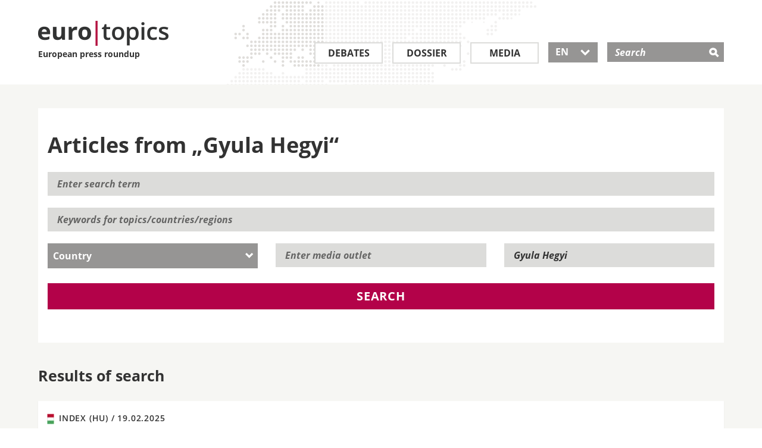

--- FILE ---
content_type: text/html; charset=utf-8
request_url: https://www.eurotopics.net/en/152233/hegyi-gyula
body_size: 7649
content:
<!DOCTYPE html>
<html lang="en" dir="ltr">
<head>
<title>Articles from &bdquo;Gyula Hegyi&ldquo; | eurotopics.net</title>
<link rel="dns-prefetch" href="https://matomo2.bpb.de">
<meta charset="utf-8" />
<meta name="viewport" content="width=device-width, initial-scale=1.0" />
<meta data-dt="domain-time" data-dt-content="eurtopics-1768988744-2d438859adba3a73e2547f739297a00c" />
<meta meta="revisit-after" content="1 day" />
<link rel="manifest" href="/asset-manifest.en.json">
<meta name="robots" content="all" />
<meta http-equiv="Content-Type" content="text/html; charset=utf-8" />
<link rel="shortcut icon" href="/favicon.ico" type="image/vnd.microsoft.icon" />

<link rel="canonical" href="https://www.eurotopics.net/en/152233/hegyi-gyula" />
<link rel="alternate" hreflang="de" href="https://www.eurotopics.net/de/152233/hegyi-gyula" />
<link rel="alternate" hreflang="en" href="https://www.eurotopics.net/en/152233/hegyi-gyula" />
<link rel="alternate" hreflang="fr" href="https://www.eurotopics.net/fr/152233/hegyi-gyula" />
<link rel="alternate" hreflang="tr" href="https://www.eurotopics.net/tr/152233/hegyi-gyula" />
<link rel="alternate" hreflang="ru" href="https://www.eurotopics.net/ru/152233/hegyi-gyula" />
<link rel="alternate" type="application/rss+xml" title="eurotopics.net - European press roundup " href="/export/en/rss.xml" />
<meta property="og:type" content="article" />
<meta property="og:site_name" content="eurotopics.net" />
<meta property="fb:app_id" content="401401627071363" />
<meta property="og:url" content="https://www.eurotopics.net/en/152233/hegyi-gyula" />
<meta property="og:title" content="Gyula Hegyi" />
<meta property="og:description" content="Articles from &bdquo;Gyula Hegyi&ldquo;" />
<meta name="description" content="Articles from &bdquo;Gyula Hegyi&ldquo;" />
<meta property="og:image" content="https://www.eurotopics.net/sites/all/themes/bootstrap_eurotopics/media/images/facebook.jpg?-1768988744" />
<meta property="og:image:url" content="https://www.eurotopics.net/sites/all/themes/bootstrap_eurotopics/media/images/facebook.jpg?-1768988744" />
<meta name="twitter:card" content="summary_large_image" />
<meta name="twitter:image" content="https://www.eurotopics.net/sites/all/themes/bootstrap_eurotopics/media/images/facebook.jpg?-1768988744" />
<meta name="twitter:image:alt" content="Gyula Hegyi" />
<meta property="og:image:width" content="1200" />
<meta property="og:image:height" content="628" />


<!-- HTML5 element support for IE6-8 -->
<!--[if lt IE 9]>
<script src="/cache/html5.js"></script>
<![endif]-->
<script type="text/javascript">
var textOpen    = 'alle aufklappen';
var textClose   = 'alle zuklappen';
</script>
<link type="text/css" rel="stylesheet" href="/sites/default/files/css/css_hfkUWnnW3WSFLxf3eiS8AMnl6xhFDtyHoD3H1N7BKTo.css" media="all" />
    <link rel="preload" href="/sites/all/themes/bootstrap_eurotopics/fonts/open-sans/open-sans-v15-latin_greek_cyrillic_latin-ext_cyrillic-ext_greek-ext-600.woff2" as="font" type="font/woff2" crossorigin>
    <link rel="preload" href="/sites/all/themes/bootstrap_eurotopics/fonts/open-sans/open-sans-v15-latin_greek_cyrillic_latin-ext_cyrillic-ext_greek-ext-regular.woff2" as="font" type="font/woff2" crossorigin>
    <link rel="preload" href="/sites/all/themes/bootstrap_eurotopics/fonts/open-sans/open-sans-v15-latin_greek_cyrillic_latin-ext_cyrillic-ext_greek-ext-700.woff2" as="font" type="font/woff2" crossorigin>
    <link rel="preload" href="/sites/all/themes/bootstrap_eurotopics/fonts/icons/icomoon.woff2" as="font" type="font/woff2" crossorigin>
    
<script defer="defer" src="/sites/default/files/js/js_Pt6OpwTd6jcHLRIjrE-eSPLWMxWDkcyYrPTIrXDSON0.js"></script>
<script defer="defer" src="/sites/default/files/js/js_ZPXYTeSDHDpyia9-iGlDZbhvi0gQEsOM2usDjZ3rv3Y.js"></script>
<script defer="defer" src="/sites/default/files/js/js_lzljvXW_O98rBqSWMwogCpc_mHZKMdtofun4Hu_VbTY.js"></script>
<script defer="defer" src="/sites/default/files/js/js_neJXQIlH_695o61LkFZSkdXyj1WMSYHLBUoxYm1AGy0.js"></script>
<script>window.addEventListener('DOMContentLoaded', function() { jQuery.extend(Drupal.settings, {"basePath":"\/","pathPrefix":"","setHasJsCookie":0,"ajaxPageState":{"theme":"bootstrap_eurotopics","theme_token":"7r9Pc6zzCQN8Vr3nc9kNepkWsb0Ch1Yi4_TpdTply7c","js":{"sites\/all\/themes\/bootstrap\/js\/bootstrap.js":1,"sites\/all\/modules\/jquery_update\/replace\/jquery\/1.12\/jquery.min.js":1,"misc\/jquery-extend-3.4.0.js":1,"misc\/jquery-html-prefilter-3.5.0-backport.js":1,"misc\/jquery.once.js":1,"misc\/drupal.js":1,"sites\/all\/modules\/jquery_update\/js\/jquery_browser.js":1,"sites\/all\/modules\/tree_select\/tree_select_explorer.js":1,"public:\/\/languages\/de_ljbDTsSNwowOk67T2yOlY0IuwAIt_JcZI8G-VKBTTYo.js":1,"sites\/all\/themes\/bootstrap_eurotopics\/js\/jquery-migrate-1.2.1.min.js":1,"sites\/all\/themes\/bootstrap_eurotopics\/js\/jquery-ui-custom.min.js":1,"sites\/all\/themes\/bootstrap_eurotopics\/js\/svg4everybody.js":1,"sites\/all\/themes\/bootstrap_eurotopics\/js\/svg4everybody.legacy.js":1,"sites\/all\/themes\/bootstrap_eurotopics\/js\/jquery.dotdotdot.min.js":1,"sites\/all\/themes\/bootstrap_eurotopics\/bootstrap\/js\/affix-npkzth.min-yui.js":1,"sites\/all\/themes\/bootstrap_eurotopics\/bootstrap\/js\/alert-npkzth.min-yui.js":1,"sites\/all\/themes\/bootstrap_eurotopics\/bootstrap\/js\/button-npkzth.min-yui.js":1,"sites\/all\/themes\/bootstrap_eurotopics\/bootstrap\/js\/collapse-npkzth.min-yui.js":1,"sites\/all\/themes\/bootstrap_eurotopics\/bootstrap\/js\/dropdown-npkzth.min-yui.js":1,"sites\/all\/themes\/bootstrap_eurotopics\/bootstrap\/js\/modal-npkzth.min-yui.js":1,"sites\/all\/themes\/bootstrap_eurotopics\/bootstrap\/js\/tooltip-npkzth.min-yui.js":1,"sites\/all\/themes\/bootstrap_eurotopics\/bootstrap\/js\/popover-npkzth.min-yui.js":1,"sites\/all\/themes\/bootstrap_eurotopics\/bootstrap\/js\/scrollspy-npkzth.min-yui.js":1,"sites\/all\/themes\/bootstrap_eurotopics\/bootstrap\/js\/tab-npkzth.min-yui.js":1,"sites\/all\/themes\/bootstrap_eurotopics\/bootstrap\/js\/transition-npkzth.min-yui.js":1,"sites\/all\/themes\/bootstrap_eurotopics\/js\/jquery.cookie.js":1,"sites\/all\/themes\/bootstrap_eurotopics\/js\/main.min-yui.js":1,"sites\/all\/themes\/bootstrap_eurotopics\/js\/newsletter-banner.js":1},"css":{"sites\/all\/themes\/bootstrap_eurotopics\/css\/styles.minified.css":1}},"bootstrap":{"anchorsFix":1,"anchorsSmoothScrolling":1,"formHasError":1,"popoverEnabled":1,"popoverOptions":{"animation":1,"html":0,"placement":"right","selector":"","trigger":"click","triggerAutoclose":1,"title":"","content":"","delay":0,"container":"body"},"tooltipEnabled":1,"tooltipOptions":{"animation":1,"html":0,"placement":"auto left","selector":"","trigger":"hover focus","delay":0,"container":"body"}}});});</script>
<link rel="manifest"  href="/manifest.json" />
<link rel="mask-icon" href="/safari-pinned-tab.svg" color="#da532c" />
</head>
<body class="html not-front not-logged-in no-sidebars page-node page-node- page-node-152233 node-type-autor" >
<div id="skip-link">
<a href="#main-content" class="element-invisible element-focusable">Direkt zum Inhalt</a>
</div>
<header id="navbar" role="banner" class="navbar container navbar-default" style="background-image: url('/sites/all/themes/bootstrap_eurotopics/media/images/world-map.png');">
<div class="wrapper90">
<div class="navbar-header">
<a class="logo pull-left" href="/en/" title="Homepage">
<div class="logo-text">
<img src="/sites/all/themes/bootstrap_eurotopics/media/images/logo.png" alt="Homepage" />
<br>
European press roundup         </div>
</a>

<!-- .btn-navbar is used as the toggle for collapsed navbar content -->
<button type="button" class="navbar-toggle" data-toggle="collapse" data-target=".navbar-collapse">
<span class="sr-only">Toggle navigation</span>
<span class="icon-">&#xe609;</span>
</button>
<!-- .btn-search is used as the toggle for collapsed search field -->
<button type="button" class="search-toggle" data-toggle="collapse" data-target="#mSearch" aria-haspopup="true" aria-expanded="false">
<span class="icon-">&#xe60e;</span>
</button>

</div>
<!-- .header search field / mobile collapse -->
<div class="search-collapse collapse search-collapse-en" id="mSearch">
<div class="header-search-inner" role="search">
<div class="region region-header">
<div id="block-search-form" class="block block-search">
<div class="block-inner">
<div class="content">
<form action="/en/141933/search" method="get" id="search-block-form" accept-charset="UTF-8">
<div class="container-inline">
<div class="form-item form-type-textfield form-item-search-block-form">
<label class="screen-reader-text" for="search-input">Search </label>
<input placeholder="Search" type="text" id="search-input" name="suchwort" value="" size="15" maxlength="128" class="form-text" />
</div>
<div class="form-actions form-wrapper" id="edit-actions">
<input type="hidden" name="typ" value="1" />
<input type="submit" id="edit-submit" name="submit" value="&#xe60e;" class="form-submit icon-">
</div>
</div>
</form>
</div>
</div>
</div>
</div>
</div>
<!-- /#header-right-inner -->
</div>

<div class="navbar-collapse collapse" id="mNavbar">
<nav class="" aria-label="Main menu">
<ul class="menu nav navbar-nav">
<li class="first leaf leaf_large_en" role="presentation">
<a class="" href="/en/3/debates" title="Debates">Debates</a>
</li>
<li class="leaf" role="presentation">
<a class="" href="/en/4/dossier" title="Dossier">Dossier</a>
</li>
<li class="leaf leaf_small_en" role="presentation">
<a class="" href="/en/142186/media" title="Media">Media</a>
</li>
<li class="last leaf lang-select lang-select-en" role="presentation">
<button class="dropdown-toggle ui-selectmenu-button" type="button" id="lang-button" data-toggle="dropdown" aria-haspopup="true" aria-expanded="true">
EN                	   <span class="icon- custom-icon">&#xe604;</span>
</button>

<ul role="listbox" tabindex="0" aria-activedescendant="lang-1" class="dropdown-menu">
<li role="option" id="lang-1">
<a href="/de/152233/hegyi-gyula" hreflang="de">DE</a>
</li>
<li role="option" id="lang-2">
<a href="/en/152233/hegyi-gyula" hreflang="en">EN</a>
</li>
<li role="option" id="lang-3">
<a href="/fr/152233/hegyi-gyula" hreflang="fr">FR</a>
</li>
<li role="option" id="lang-4">
<a href="/tr/152233/hegyi-gyula" hreflang="tr">TR</a>
</li>
<li role="option" id="lang-5">
<a href="/ru/152233/hegyi-gyula" hreflang="ru">RU</a>
</li>
</ul>
</li>
</ul>
</nav>
</div>
</div>
</header>
<div class="full-width">
<div class="main-container container-fluid">

<header role="banner" id="page-header">

</header> <!-- /#page-header -->
<div class="row">


<section class="col-sm-12">
<!--<a id="main-content"></a>-->

<div style="clear:both"></div>
<div class="wrapper90">
<!-- Skip anchor -->
<a id="main-content"></a>

<div class="search-filter-container clearfix">
<h1 class="block-header">Articles from &bdquo;Gyula Hegyi&ldquo;</h1>

<form class="form-horizontal" action="/en/141933/search" name="volltextsuche" id="volltextsuche">
<div class="form-item form-type-textfield form-item-search-block-form">
<label class="element-invisible" for="search-field-1">Enter search term</label>
<input placeholder="Enter search term" type="text" id="search-field-1" name="suchwort" value="" size="15" maxlength="128" class="form-text">
</div>
<div class="form-item form-type-textfield form-item-search-block-form">
<label class="element-invisible" for="search-field-2">Keywords</label>
<input placeholder="Keywords for topics/countries/regions" type="text" id="search-field-2" name="schlagworte" value="" size="15" maxlength="128" class="form-text" onkeyup="mediumAutorAutoselect('schlagworte');" autocomplete="off">
<ul role="listbox" id="schlagworte-pulldown" class="ui-menu ui-widget ui-widget-content ui-corner-bottom" style="display:none;" onmouseout="hidepulldown(this);"></ul>
<input type="hidden" name="schlagworteid" value="152233" />
</div>
<div class="row select-container clearfix">
<div class="form-item form-type-select col-is-4 col-sm-4">
<div class="select-wrapper">
<label for="land" class="select-menu element-hidden"></label>
<select id="land" class="form-control" name="country">
<option value="0" selected="selected" >Country</option><option value="146370">Algeria</option><option value="146371">Argentina</option><option value="146375">Australia</option><option value="146429">Austria</option><option value="146377">Belarus</option><option value="146378">Belgium</option><option value="210659">Benin</option><option value="146380">Bosnia and Herzegovina</option><option value="146381">Brazil</option><option value="146382">Bulgaria</option><option value="146383">Burkina Faso</option><option value="149673">Canada</option><option value="146384">China</option><option value="146405">Colombia</option><option value="146407">Croatia</option><option value="146460">Cyprus</option><option value="146450">Czech Republic</option><option value="146385">Denmark</option><option value="146366">Egypt</option><option value="146387">Estonia</option><option value="146389">Finland</option><option value="146390">France</option><option value="146386">Germany</option><option value="146393">Greece</option><option value="146454">Hungary</option><option value="146396">Iraq</option><option value="146398">Ireland</option><option value="146400">Israel</option><option value="146401">Italy</option><option value="149672">Jordan</option><option value="146410">Latvia</option><option value="146411">Lebanon</option><option value="146413">Liechtenstein</option><option value="146414">Lithuania</option><option value="146415">Luxembourg</option><option value="146416">Malta</option><option value="146419">Mexico</option><option value="146421">Moldova</option><option value="146422">Montenegro</option><option value="146417">Morocco</option><option value="262203">Namibia</option><option value="146424">Netherlands</option><option value="237249">Nigeria</option><option value="146418">North Macedonia</option><option value="172883">Palestinian territories</option><option value="146432">Poland</option><option value="146433">Portugal</option><option value="146403">Qatar</option><option value="146434">Romania</option><option value="146435">Russia</option><option value="146436">Saudi Arabia</option><option value="146439">Serbia</option><option value="146441">Slovakia</option><option value="146442">Slovenia</option><option value="190610">South Korea</option><option value="146444">Spain</option><option value="146437">Sweden</option><option value="146438">Switzerland</option><option value="146451">Turkey</option><option value="146453">Ukraine</option><option value="146394">United Kingdom</option><option value="146455">U.S.</option>                                                </select>
</div>
</div>
<div class="form-item form-type-textfield form-item-search-block-form col-is-4 col-sm-4">
<label class="element-invisible" for="medium-id">Enter media outlet</label>
<input placeholder="Enter media outlet" type="text" id="medium-id" name="medium" value="" size="15" maxlength="128" class="form-text" onkeyup="mediumAutorAutoselect('medium');" autocomplete="off">
<ul role="listbox" id="medium-pulldown" class="ui-menu ui-widget ui-widget-content ui-corner-bottom" style="display:none;" onmouseout="hidepulldown(this);"></ul>
<input type="hidden" name="mediumid" value="0"  />
</div>
<div class="form-item form-type-textfield form-item-search-block-form col-is-4 col-sm-4">
<label class="element-invisible" for="autor-id">Enter author</label>
<input placeholder="Enter author" type="text" id="autor-id" name="autor" value="Gyula Hegyi" size="15" maxlength="128" class="form-text" onkeyup="mediumAutorAutoselect('autor');" autocomplete="off">
<ul role="listbox" id="autor-pulldown" class="ui-menu ui-widget ui-widget-content ui-corner-bottom" style="display:none;" onmouseout="hidepulldown(this);"></ul>
<input type="hidden" name="autorid" value="152233" />
</div>
</div>


<button type="submit" name="typ" value="1" class="btn search-btn btn-red">Search</button>
<input type="hidden" name="jsh" value="0" />
</form>
</div>
<div class="search-result-container">
<h2>Results of search</h2>
<div class="search-result-body"><div class="search-hit media medienlandschaft b-shadow" style="padding:15px;">
<a href="/en/334252/thaw-in-us-russia-relations?zitat=334325#zitat334325">
<div class="views-field views-field-media-source">
<span class="field-content">
<div class="media-source-inner">                                <svg class="flag-icon HU">
<use xlink:href="/sites/all/themes/bootstrap_eurotopics/media/images/svg-flag-defs.svg#HU"/>
</svg>
Index (HU) / <span class="date"> 19.02.2025</span>
</div>
</span>
</div>
<div class="views-field views-field-title">
<h4 class="field-content">Europe has itself to blame for being left out</h4>
<p>No wonder Europe is not at the negotiating table, says former left-wing MEP Gyula Hegyi in Index: Europe's leaders had three years to ...</p>
</div>
</a>
</div>                </div></div>
</div>
</div><script type="text/javascript">
window.addEventListener('DOMContentLoaded', function() {
jQuery(document).ready(function($){

var $datepicker = $('.datepicker');
$datepicker.each(function() {
$(this).datepicker({
inline: true,
showOtherMonths: true,
dayNamesMin: ["Sun","Mon", "Tue", "Wed", "Thu", "Fri", "Sat"]

});
});

// adjust the datepicker width to the width of input field.
var $datepickerDropdown = $('.ui-datepicker');
var datepickerResize = function() {
var currentWidth = $datepicker.outerWidth();
$datepickerDropdown.width(currentWidth);
};
// call on panel open, important
$('.ui-datepicker, .datepicker').on('click', function() {
datepickerResize();
});
});

/* German initialisation for the jQuery UI date picker plugin. */
/* Written by Milian Wolff (mail@milianw.de). */
( function( factory ) {
if ( typeof define === "function" && define.amd ) {

// AMD. Register as an anonymous module.
define( [ "../widgets/datepicker" ], factory );
} else {

// Browser globals
factory( jQuery.datepicker );
}
}( function( datepicker ) {


datepicker.regional.en = {
closeText: "Close",
prevText: "&#x3C;Previous",
nextText: "Next",
currentText: "Today",
monthNames: [ "January","February","March","April","May","June",
"July","August","September","October","November","December" ],
monthNamesShort: [ "Jan","Feb","Mar","Apr","May","Jun",
"Jul","Aug","Sep","Oct","Nov","Dec" ],
dayNames: [ "Sunday","Monday","Tuesday","Wednesday","Thursday","Friday","Saturday" ],
dayNamesShort: ["Sun","Mon", "Tue", "Wed", "Thu", "Fri", "Sat"],
dayNamesMin: ["Sun","Mon", "Tue", "Wed", "Thu", "Fri", "Sat"],
weekHeader: "CW",
dateFormat: "dd/mm/yy",
firstDay: 1,
isRTL: false,
showMonthAfterYear: false,
yearSuffix: "" };
datepicker.setDefaults( datepicker.regional.en );
return datepicker.regional.en;

} ) );

jQuery("#volltextsuche" ).click(function() {
if (openElement!=null) {
openElement.hide();
openElement = null;
}
});
}); // Ende defer

</script>

<script type="text/javascript">
mediumLastValue = '';
openElement = null;

function nachLaden(page) {
ajaxUrl = '/ajax/157695?language=en';

param = location.search.split('#');
param2 = param[0].split('?');
ajaxUrl += '&paginator='+page+'&'+param2[1];
//alert(param2[1]);
jQuery.get(ajaxUrl, function( dataObject ) {
jQuery("#search-more").replaceWith(dataObject);
});
}

document.forms["volltextsuche"].elements['jsh'].value=1;

function mediumAutorAutoselect(pField) {
mediumUrl = '/ajax/157127?language=en&'+pField+'=';
textValue = document.forms["volltextsuche"].elements[pField].value;
if (textValue != '') {
if (textValue != mediumLastValue) {
// ID Zuruecksetzen, wenn der Text geaendert wird
document.forms["volltextsuche"].elements[pField+'id'].value = 0;
searchText = textValue;
if (searchText != '') {
/*if (searchText.length >= mediumLastValue.length) {*/
jQuery.get(mediumUrl + searchText, function( dataObject ) {
spanText = '';
//lNr = 0;
for(var key in dataObject){
lNid = dataObject[key]['id'];
spanText += '<li role="option" id="'+pField+'vorschlag'+lNid+'" class="ui-menu-item ui-autoselect" onclick="mediumAutorAutoselectOnclick(\''+pField+'\','+lNid+')">' + dataObject[key]['title'] +'</li>';
}
if (spanText == '') {
jQuery("#"+pField+"-pulldown").html('');
} else {
jQuery("#"+pField+"-pulldown").html(spanText);
}
jQuery("#"+pField+"-pulldown").show();
openElement = jQuery("#"+pField+"-pulldown");
});
//}
mediumLastValue = textValue;
}
} else {
jQuery("#"+pField+"-pulldown").show();
}
} else {
document.forms["volltextsuche"].elements[pField+'id'].value = 0;
jQuery("#"+pField+"-pulldown").hide();
openElement = null;
mediumLastValue = '';
}
}

function mediumAutorAutoselectOnclick(pField,lNid) {
mediumTitel   = jQuery('#'+pField+'vorschlag'+lNid).html();
mediumNid    = lNid;
document.forms["volltextsuche"].elements[pField].value = mediumTitel;
document.forms["volltextsuche"].elements[pField+'id'].value = mediumNid;

jQuery("#"+pField+"-pulldown").hide();
}

function hidepulldown(pElementObject) {
// Hover Autocomplete
pe =jQuery(pElementObject).parent();
if (!pe.is(':hover')) {
if (!jQuery(pElementObject).is(':hover')) {
jQuery(pElementObject).hide();
openElement = null;
}
}
}



</script>          </section>


</div>
</div>
</div>

<footer class="footer">
<div class="follow">
<div class="wrapper90">
<div class="container-fluid">
<div class="row">
<div class="col col-sm-3 col-xs-6">
<div class="bpb">
<span class="titel">A project of the</span>
<a target="_blank" rel="noopener" href="http://www.bpb.de"><span class="icon-">&#xe611;</span></a>
</div>
</div>
<div class="col col-sm-3 col-xs-6">
<span class="titel">Follow us on</span>
<ul class="social-media">
<li class="first leaf">
<a target="_blank" rel="noopener" href="https://www.facebook.com/eurotopics.en">
<span aria-hidden="true" class="icon-">&#xe610;</span>
<span class="screen-reader-text">Facebook</span>
</a>
</li>
<li class="leaf last">
<a target="_blank" rel="noopener" href="https://twitter.com/eurotopics_en">
<span aria-hidden="true" class="icon-">&#xe60f;</span>
<span class="screen-reader-text">Twitter</span>
</a>
</li>
</ul>
</div>
<div class="col col-sm-6 col-xs-12">
<div class="subscribe">
<span class="titel">Subscribe to the press review</span>
<p>Subscribe to our free press review and stay up to date.</p>
<form class="clearfix" action="/en/148340/newsletter" method="post">
<input type="hidden" name="abo" value="1" />
<input type="hidden" name="texthtml" value="1" />
<input type="hidden" name="repost" value="1" />
<div>
<label for="email-submit-footer" class="screen-reader-text">Subscribe to the press review</label>
<input type="text" name="email" id="email-submit-footer" class="input" placeholder="Email" />
<button type="submit" class="submit btn"><span class="icon-">&#xe600;</span></button>
<input type="hidden" name="abo" value="1" />
</div>
</form>
</div>
</div>
</div>
</div>
</div>
</div>
<div class="footer-menu">
<div class="wrapper90">
<div class="container-fluid">
<nav>
<div class="row clearfix">
<div class="col col-xs-6">	        		            <ul class="menu nav">
<li class="first leaf">
<a title="Debates" href="/en/3/debates">Debates</a>
</li>
<li class="leaf">
<a title="Dossiers" href="/en/4/dossier">Dossiers</a>
</li>
<li class="leaf">
<a title="Media" href="/en/142186/media">Media</a>
</li>
<li class="first leaf">
<a title="Subscription" href="/en/148340/newsletter">Subscription</a>
</li>
<li class="last leaf">
<a title="RSS" href="/en/149399/rss">RSS</a>
</li>
</ul>
</div>
<div class="col col-xs-6">
<ul class="menu nav">
<li class="first leaf">
<a title="About euro|topics" href="/en/149270/european-press-roundup">About euro|topics</a>
</li>
<li class="first leaf">
<a title="Advisory Board" href="/en/142185/advisory-board">Advisory Board</a>
</li>
<li class="first leaf">
<a title="Our Correspondents and Translators" href="/en/149269/our-correspondents-translators-and-community-managers">Our Correspondents and Translators</a>
</li>
<li class="leaf">
<a title="Contact" href="/en/149271/contact">Contact</a>
</li>
<li class="leaf">
<a title="Imprint" href="/en/149268/imprint">Imprint</a>
</li>
<li class="leaf">
<a title="Data Protection Declaration" href="/en/149268/imprint#datenschutz">Data Protection Declaration</a>
</li>	        		            </ul>
</div>
<div class="col col-is-6">
</div>
</div>
</nav>
</div>

</div>
</div>


<div class="newsletter-banner-mobil" style="display:none">
<div class="newsletter-banner-mobil-close"><a href="#" class="newsletter-banner-mobil-close">&nbsp;</a></div>
<div class="newsletter-banner-mobil-background">&nbsp;
</div>
<div class="newsletter-banner-mobil-content">
<div class="newsletter-banner-mobil-content-clickout">
<a href="/en/148340/newsletter?nb=mobil&nl=en">Subscribe to the press review</a>
</div>
</div>
</div>

<div class="newsletter-banner-desktop" style="display:none">
<div class="newsletter-banner-desktop-close"><a href="#" class="newsletter-banner-desktop-close">&nbsp;</a></div>
<h3 class="h3-newsletter">Follow Europe&#039;s debates</h3>
<!--<span class="titel">Presseschau abonnieren:</span>//-->
<p>Sign up to receive the press review as a free newsletter</p>
<form class="clearfix" action="/en/148340/newsletter?nb=desktop&nl=en" method="post">
<input name="abo" value="1" type="hidden">
<input name="texthtml" value="1" type="hidden">
<!--<input type="hidden" name="repost" value="1" />//-->
<label for="email-submit" class="element-invisible"></label>
<input name="email" id="email-submit" class="input" placeholder="Email" type="email">
<button type="submit" class="submit btn newsletter-banner-desktop-clickout"><span class="icon-">&#xe600;</span></button>
</form>
</div>

</footer>
<footer class="footer container">
</footer>

<script defer="defer" src="/sites/default/files/js/js_MRdvkC2u4oGsp5wVxBG1pGV5NrCPW3mssHxIn6G9tGE.js"></script>
<!-- Matomo -->
<script type="text/javascript">
  var _paq = _paq || [];
  _paq.push(["setDomains", ["*.eurotopics.net"]]);
  _paq.push(['trackPageView']);
  _paq.push(['enableLinkTracking']);
  _paq.push(["disableCookies"]);
  
  (function() {
    var u="https://matomo2.bpb.de/";
    _paq.push(['setTrackerUrl', u+'matomo.php']);
    _paq.push(['setSiteId', 15]);
    var d=document, g=d.createElement('script'), s=d.getElementsByTagName('script')[0];
    g.type='text/javascript'; g.async=true; g.defer=true; g.src=u+'piwik.js'; s.parentNode.insertBefore(g,s);
  })();
</script>
<noscript><p><img src="https://piwik.bpb.de/piwik.php?idsite=15" style="border:0;" alt="" /></p></noscript>
<!-- End Matomo Code -->
</body>
</html>



